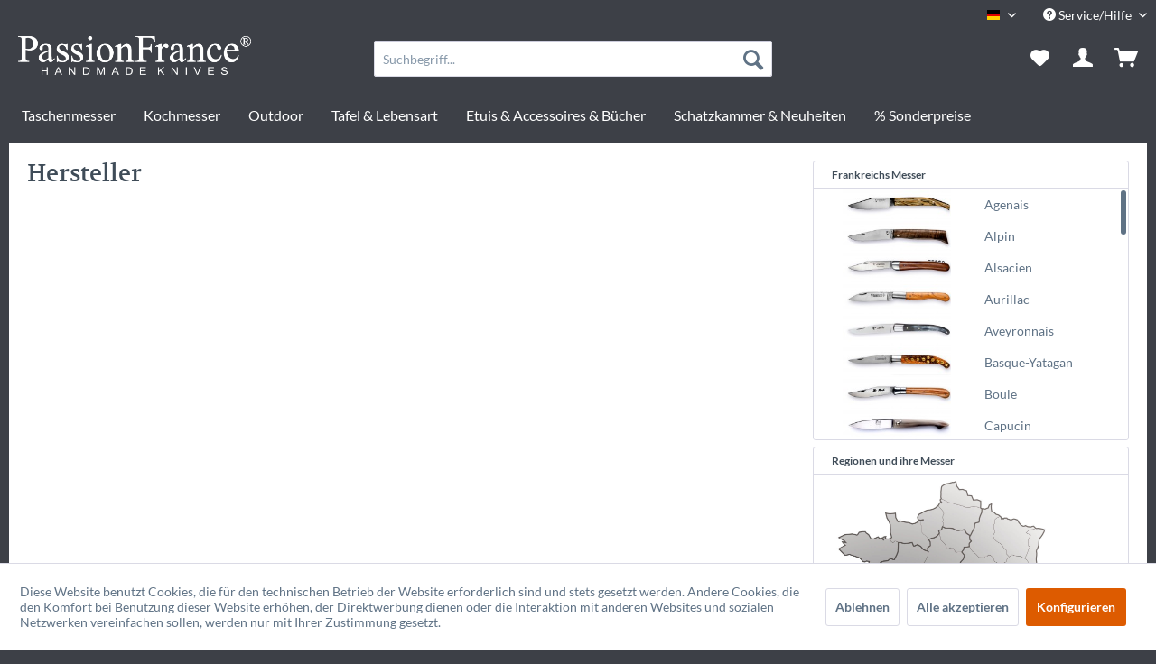

--- FILE ---
content_type: text/html; charset=UTF-8
request_url: https://passionfrance.com/hersteller/?s=30&o=10
body_size: 11580
content:
<!DOCTYPE html> <html class="no-js" lang="de" itemscope="itemscope" itemtype="https://schema.org/WebPage"> <head> <meta charset="utf-8"> <meta name="author" content="" /> <meta name="robots" content="noindex,follow" /> <meta name="revisit-after" content="15 days" /> <meta name="keywords" content="" /> <meta name="description" content="" /> <meta property="og:type" content="product.group" /> <meta property="og:site_name" content="PassionFrance - Handgemachte Messer" /> <meta property="og:title" content="Hersteller" /> <meta property="og:description" content="" /> <meta name="twitter:card" content="product" /> <meta name="twitter:site" content="PassionFrance - Handgemachte Messer" /> <meta name="twitter:title" content="Hersteller" /> <meta name="twitter:description" content="" /> <meta property="og:image" content="https://passionfrance.com/media/image/a6/77/83/logo-white.png" /> <meta name="twitter:image" content="https://passionfrance.com/media/image/a6/77/83/logo-white.png" /> <meta itemprop="copyrightHolder" content="PassionFrance - Handgemachte Messer" /> <meta itemprop="copyrightYear" content="2014" /> <meta itemprop="isFamilyFriendly" content="True" /> <meta itemprop="image" content="https://passionfrance.com/media/image/a6/77/83/logo-white.png" /> <meta name="viewport" content="width=device-width, initial-scale=1.0"> <meta name="mobile-web-app-capable" content="yes"> <meta name="apple-mobile-web-app-title" content="PassionFrance - Handgemachte Messer"> <meta name="apple-mobile-web-app-capable" content="yes"> <meta name="apple-mobile-web-app-status-bar-style" content="default"> <link rel="alternate" hreflang="de-DE" href="https://passionfrance.com/hersteller/" /> <link rel="alternate" hreflang="en-GB" href="https://passionfrance.com/en/hersteller/" /> <link rel="alternate" hreflang="fr-FR" href="https://passionfrance.com/fr/hersteller/" /> <link rel="apple-touch-icon-precomposed" href="https://passionfrance.com/media/image/95/39/74/apple-icon-180x180.png"> <link rel="shortcut icon" href="https://passionfrance.com/media/unknown/d9/0c/f4/favicon.ico"> <meta name="msapplication-navbutton-color" content="#fe781b" /> <meta name="application-name" content="PassionFrance - Handgemachte Messer" /> <meta name="msapplication-starturl" content="https://passionfrance.com/" /> <meta name="msapplication-window" content="width=1024;height=768" /> <meta name="msapplication-TileImage" content="https://passionfrance.com/media/image/e1/97/b8/ms-icon-150x150.png"> <meta name="msapplication-TileColor" content="#fe781b"> <meta name="theme-color" content="#fe781b" /> <title itemprop="name">Hersteller | PassionFrance - Handgemachte Messer</title> <link href="/web/cache/1760537509_4611c3a39dabfdd1c4a6aa3c30350de8.css" media="all" rel="stylesheet" type="text/css" /> <link type="text/css" media="all" rel="stylesheet" href="/engine/Shopware/Plugins/Community/Frontend/sKUZOPreisAufAnfrage/view/frontend/_resources/styles/PreisAufAnfrage.css" /> </head> <body class=" is--ctl-listing is--act-index" > <div data-paypalUnifiedMetaDataContainer="true" data-paypalUnifiedRestoreOrderNumberUrl="https://passionfrance.com/widgets/PaypalUnifiedOrderNumber/restoreOrderNumber" class="is--hidden"> </div> <div class="page-wrap"> <noscript class="noscript-main"> <div class="alert is--warning"> <div class="alert--icon"> <i class="icon--element icon--warning"></i> </div> <div class="alert--content"> Um PassionFrance&#x20;-&#x20;Handgemachte&#x20;Messer in vollem Umfang nutzen zu k&ouml;nnen, empfehlen wir Ihnen Javascript in Ihrem Browser zu aktiveren. </div> </div> </noscript> <header class="header-main "> <div class="top-bar"> <div class="container block-group"> <nav class="top-bar--navigation block" role="menubar">  <div class="top-bar--language navigation--entry"> <form method="post" class="language--form"> <div class="field--select"> <div class="language--flag de_DE">Deutsch</div> <div class="select-field"> <select name="__shop" class="language--select" data-auto-submit="true"> <option value="1" selected="selected"> Deutsch </option> <option value="3" > English </option> <option value="4" > Français </option> </select> </div> <input type="hidden" name="__redirect" value="1"> </div> </form> </div>  <div class="navigation--entry entry--compare is--hidden" role="menuitem" aria-haspopup="true" data-drop-down-menu="true">   </div> <div class="navigation--entry entry--service has--drop-down" role="menuitem" aria-haspopup="true" data-drop-down-menu="true"> <i class="icon--service"></i> Service/Hilfe <ul class="service--list is--rounded" role="menu"> <li class="service--entry" role="menuitem"> <a class="service--link" href="https://passionfrance.com/faq" title="FAQ" > FAQ </a> </li> <li class="service--entry" role="menuitem"> <a class="service--link" href="https://passionfrance.com/registerFC/index/sValidation/H" title="Händler-Login" > Händler-Login </a> </li> <li class="service--entry" role="menuitem"> <a class="service--link" href="https://passionfrance.com/newsletter" title="Newsletter" > Newsletter </a> </li> <li class="service--entry" role="menuitem"> <a class="service--link" href="https://passionfrance.com/wir-ueber-uns" title="Wir über uns" > Wir über uns </a> </li> <li class="service--entry" role="menuitem"> <a class="service--link" href="https://passionfrance.com/kontaktformular" title="Kontakt" target="_self"> Kontakt </a> </li> <li class="service--entry" role="menuitem"> <a class="service--link" href="https://passionfrance.com/versand-und-zahlungsbedingungen" title="Versand und Zahlungsbedingungen" > Versand und Zahlungsbedingungen </a> </li> <li class="service--entry" role="menuitem"> <a class="service--link" href="https://passionfrance.com/widerrufsrecht" title="Widerrufsrecht" > Widerrufsrecht </a> </li> <li class="service--entry" role="menuitem"> <a class="service--link" href="https://passionfrance.com/datenschutz" title="Datenschutz" > Datenschutz </a> </li> <li class="service--entry" role="menuitem"> <a class="service--link" href="https://passionfrance.com/agb" title="AGB" > AGB </a> </li> <li class="service--entry" role="menuitem"> <a class="service--link" href="https://passionfrance.com/impressum" title="Impressum" > Impressum </a> </li> </ul> </div> </nav> </div> </div> <div class="container header--navigation"> <div class="logo-main block-group" role="banner"> <div class="logo--shop block"> <a class=" logo--link " href="https://passionfrance.com/" title="PassionFrance - Handgemachte Messer - zur Startseite wechseln"> <picture> <source srcset="https://passionfrance.com/media/image/a6/77/83/logo-white.png" media="(min-width: 78.75em)"> <source srcset="https://passionfrance.com/media/image/a6/77/83/logo-white.png" media="(min-width: 64em)"> <source srcset="https://passionfrance.com/media/image/a6/77/83/logo-white.png" media="(min-width: 48em)"> <img srcset="https://passionfrance.com/media/image/a6/77/83/logo-white.png" alt="PassionFrance - Handgemachte Messer - zur Startseite wechseln" /> </picture> </a> </div> </div> <div data-scrollNavMobile="true"> <nav class="shop--navigation block-group"> <ul class="navigation--list block-group" role="menubar"> <li class="navigation--entry entry--menu-left" role="menuitem" > <a class="entry--link entry--trigger btn is--icon-left" href="#offcanvas--left" data-offcanvas="true" data-offCanvasSelector=".sidebar-main" data-deactivateOverlay="true"> <i class="icon--menu"></i> Menü </a> </li> <li class="navigation--entry entry--search" role="menuitem" data-search="true" aria-haspopup="true" data-minLength="3"> <a class="btn entry--link entry--trigger" href="#show-hide--search" title="Suche anzeigen / schließen" aria-label="Suche anzeigen / schließen"> <i class="icon--search"></i> <span class="search--display">Suchen</span> </a> <form action="/search" method="get" class="main-search--form"> <input type="search" name="sSearch" aria-label="Suchbegriff..." class="main-search--field" autocomplete="off" autocapitalize="off" placeholder="Suchbegriff..." maxlength="30" /> <button type="submit" class="main-search--button" aria-label="Suchen"> <i class="icon--search"></i> <span class="main-search--text">Suchen</span> </button> <div class="form--ajax-loader">&nbsp;</div> </form> <div class="main-search--results"></div> </li>  <li class="navigation--entry entry--notepad" role="menuitem"> <a href="https://passionfrance.com/note" title="Merkzettel" aria-label="Merkzettel" class="btn"> <i class="icon--heart"></i> </a> </li> <li class="navigation--entry entry--account with-slt" role="menuitem" data-offcanvas="true" data-offCanvasSelector=".account--dropdown-navigation"> <a href="https://passionfrance.com/account" title="Mein Konto" aria-label="Mein Konto" class="btn is--icon-left entry--link account--link"> <i class="icon--account"></i> <span class="account--display"> Mein Konto </span> </a> <div class="account--dropdown-navigation"> <div class="navigation--smartphone"> <div class="entry--close-off-canvas"> <a href="#close-account-menu" class="account--close-off-canvas" title="Menü schließen" aria-label="Menü schließen"> Menü schließen <i class="icon--arrow-right"></i> </a> </div> </div> <div class="account--menu is--rounded is--personalized"> <span class="navigation--headline"> Mein Konto </span> <div class="account--menu-container"> <ul class="sidebar--navigation navigation--list is--level0 show--active-items"> <li class="navigation--entry"> <span class="navigation--signin"> <a href="https://passionfrance.com/account#hide-registration" class="blocked--link btn is--primary navigation--signin-btn" data-collapseTarget="#registration" data-action="close"> Anmelden </a> <span class="navigation--register"> oder <a href="https://passionfrance.com/account#show-registration" class="blocked--link" data-collapseTarget="#registration" data-action="open"> registrieren </a> </span> </span> </li> <li class="navigation--entry"> <a href="https://passionfrance.com/account" title="Übersicht" class="navigation--link"> Übersicht </a> </li> <li class="navigation--entry"> <a href="https://passionfrance.com/account/profile" title="Persönliche Daten" class="navigation--link" rel="nofollow"> Persönliche Daten </a> </li> <li class="navigation--entry"> <a href="https://passionfrance.com/address/index/sidebar/" title="Adressen" class="navigation--link" rel="nofollow"> Adressen </a> </li> <li class="navigation--entry"> <a href="https://passionfrance.com/account/payment" title="Zahlungsarten" class="navigation--link" rel="nofollow"> Zahlungsarten </a> </li> <li class="navigation--entry"> <a href="https://passionfrance.com/account/orders" title="Bestellungen" class="navigation--link" rel="nofollow"> Bestellungen </a> </li> <li class="navigation--entry"> <a href="https://passionfrance.com/note" title="Merkzettel" class="navigation--link" rel="nofollow"> Merkzettel </a> </li> </ul> </div> </div> </div> </li> <li class="navigation--entry entry--cart" role="menuitem"> <a class="btn is--icon-left cart--link" href="https://passionfrance.com/checkout/cart" title="Warenkorb" aria-label="Warenkorb"> <span class="cart--display"> Warenkorb </span> <span class="badge is--primary is--minimal cart--quantity is--hidden">0</span> <i class="icon--basket"></i> <span class="cart--amount"> 0,00&nbsp;&euro; * </span> </a> <div class="ajax-loader">&nbsp;</div> </li>  </ul> </nav> </div> <div class="container--ajax-cart" data-collapse-cart="true" data-displayMode="offcanvas"></div> </div> </header> <nav class="navigation-main"> <div class="container" data-menu-scroller="true" data-listSelector=".navigation--list.container" data-viewPortSelector=".navigation--list-wrapper"> <div class="navigation--list-wrapper"> <ul class="navigation--list container" role="menubar" itemscope="itemscope" itemtype="https://schema.org/SiteNavigationElement"> <li class="navigation--entry" role="menuitem"> <a class="navigation--link" href="https://passionfrance.com/taschenmesser/" title="Taschenmesser" itemprop="url"> <span itemprop="name">Taschenmesser</span> </a> </li> <li class="navigation--entry" role="menuitem"> <a class="navigation--link" href="https://passionfrance.com/kochmesser/" title="Kochmesser" itemprop="url"> <span itemprop="name">Kochmesser</span> </a> </li> <li class="navigation--entry" role="menuitem"> <a class="navigation--link" href="https://passionfrance.com/outdoor/" title="Outdoor" itemprop="url"> <span itemprop="name">Outdoor</span> </a> </li> <li class="navigation--entry" role="menuitem"> <a class="navigation--link" href="https://passionfrance.com/tafel-lebensart/" title="Tafel & Lebensart" itemprop="url"> <span itemprop="name">Tafel & Lebensart</span> </a> </li> <li class="navigation--entry" role="menuitem"> <a class="navigation--link" href="https://passionfrance.com/etuis-accessoires-buecher/" title="Etuis & Accessoires & Bücher" itemprop="url"> <span itemprop="name">Etuis & Accessoires & Bücher</span> </a> </li> <li class="navigation--entry" role="menuitem"> <a class="navigation--link" href="https://passionfrance.com/schatzkammer-neuheiten/" title="Schatzkammer & Neuheiten" itemprop="url"> <span itemprop="name">Schatzkammer & Neuheiten</span> </a> </li> <li class="navigation--entry" role="menuitem"> <a class="navigation--link" href="https://passionfrance.com/sonderpreise/" title="% Sonderpreise" itemprop="url"> <span itemprop="name">% Sonderpreise</span> </a> </li> </ul> </div> </div> </nav> <section class=" content-main container block-grouphas--no-footer"> <div class="content-main--inner"> <div id='cookie-consent' class='off-canvas is--left block-transition' data-cookie-consent-manager='true' data-cookieTimeout='60'> <div class='cookie-consent--header cookie-consent--close'> Cookie-Einstellungen <i class="icon--arrow-right"></i> </div> <div class='cookie-consent--description'> Diese Website benutzt Cookies, die für den technischen Betrieb der Website erforderlich sind und stets gesetzt werden. Andere Cookies, die den Komfort bei Benutzung dieser Website erhöhen, der Direktwerbung dienen oder die Interaktion mit anderen Websites und sozialen Netzwerken vereinfachen sollen, werden nur mit Ihrer Zustimmung gesetzt. </div> <div class='cookie-consent--configuration'> <div class='cookie-consent--configuration-header'> <div class='cookie-consent--configuration-header-text'>Konfiguration</div> </div> <div class='cookie-consent--configuration-main'> <div class='cookie-consent--group'> <input type="hidden" class="cookie-consent--group-name" value="technical" /> <label class="cookie-consent--group-state cookie-consent--state-input cookie-consent--required"> <input type="checkbox" name="technical-state" class="cookie-consent--group-state-input" disabled="disabled" checked="checked"/> <span class="cookie-consent--state-input-element"></span> </label> <div class='cookie-consent--group-title' data-collapse-panel='true' data-contentSiblingSelector=".cookie-consent--group-container"> <div class="cookie-consent--group-title-label cookie-consent--state-label"> Technisch erforderlich </div> <span class="cookie-consent--group-arrow is-icon--right"> <i class="icon--arrow-right"></i> </span> </div> <div class='cookie-consent--group-container'> <div class='cookie-consent--group-description'> Diese Cookies sind für die Grundfunktionen des Shops notwendig. </div> <div class='cookie-consent--cookies-container'> <div class='cookie-consent--cookie'> <input type="hidden" class="cookie-consent--cookie-name" value="cookieDeclined" /> <label class="cookie-consent--cookie-state cookie-consent--state-input cookie-consent--required"> <input type="checkbox" name="cookieDeclined-state" class="cookie-consent--cookie-state-input" disabled="disabled" checked="checked" /> <span class="cookie-consent--state-input-element"></span> </label> <div class='cookie--label cookie-consent--state-label'> "Alle Cookies ablehnen" Cookie </div> </div> <div class='cookie-consent--cookie'> <input type="hidden" class="cookie-consent--cookie-name" value="allowCookie" /> <label class="cookie-consent--cookie-state cookie-consent--state-input cookie-consent--required"> <input type="checkbox" name="allowCookie-state" class="cookie-consent--cookie-state-input" disabled="disabled" checked="checked" /> <span class="cookie-consent--state-input-element"></span> </label> <div class='cookie--label cookie-consent--state-label'> "Alle Cookies annehmen" Cookie </div> </div> <div class='cookie-consent--cookie'> <input type="hidden" class="cookie-consent--cookie-name" value="shop" /> <label class="cookie-consent--cookie-state cookie-consent--state-input cookie-consent--required"> <input type="checkbox" name="shop-state" class="cookie-consent--cookie-state-input" disabled="disabled" checked="checked" /> <span class="cookie-consent--state-input-element"></span> </label> <div class='cookie--label cookie-consent--state-label'> Ausgewählter Shop </div> </div> <div class='cookie-consent--cookie'> <input type="hidden" class="cookie-consent--cookie-name" value="csrf_token" /> <label class="cookie-consent--cookie-state cookie-consent--state-input cookie-consent--required"> <input type="checkbox" name="csrf_token-state" class="cookie-consent--cookie-state-input" disabled="disabled" checked="checked" /> <span class="cookie-consent--state-input-element"></span> </label> <div class='cookie--label cookie-consent--state-label'> CSRF-Token </div> </div> <div class='cookie-consent--cookie'> <input type="hidden" class="cookie-consent--cookie-name" value="cookiePreferences" /> <label class="cookie-consent--cookie-state cookie-consent--state-input cookie-consent--required"> <input type="checkbox" name="cookiePreferences-state" class="cookie-consent--cookie-state-input" disabled="disabled" checked="checked" /> <span class="cookie-consent--state-input-element"></span> </label> <div class='cookie--label cookie-consent--state-label'> Cookie-Einstellungen </div> </div> <div class='cookie-consent--cookie'> <input type="hidden" class="cookie-consent--cookie-name" value="x-cache-context-hash" /> <label class="cookie-consent--cookie-state cookie-consent--state-input cookie-consent--required"> <input type="checkbox" name="x-cache-context-hash-state" class="cookie-consent--cookie-state-input" disabled="disabled" checked="checked" /> <span class="cookie-consent--state-input-element"></span> </label> <div class='cookie--label cookie-consent--state-label'> Individuelle Preise </div> </div> <div class='cookie-consent--cookie'> <input type="hidden" class="cookie-consent--cookie-name" value="slt" /> <label class="cookie-consent--cookie-state cookie-consent--state-input cookie-consent--required"> <input type="checkbox" name="slt-state" class="cookie-consent--cookie-state-input" disabled="disabled" checked="checked" /> <span class="cookie-consent--state-input-element"></span> </label> <div class='cookie--label cookie-consent--state-label'> Kunden-Wiedererkennung </div> </div> <div class='cookie-consent--cookie'> <input type="hidden" class="cookie-consent--cookie-name" value="nocache" /> <label class="cookie-consent--cookie-state cookie-consent--state-input cookie-consent--required"> <input type="checkbox" name="nocache-state" class="cookie-consent--cookie-state-input" disabled="disabled" checked="checked" /> <span class="cookie-consent--state-input-element"></span> </label> <div class='cookie--label cookie-consent--state-label'> Kundenspezifisches Caching </div> </div> <div class='cookie-consent--cookie'> <input type="hidden" class="cookie-consent--cookie-name" value="paypal-cookies" /> <label class="cookie-consent--cookie-state cookie-consent--state-input cookie-consent--required"> <input type="checkbox" name="paypal-cookies-state" class="cookie-consent--cookie-state-input" disabled="disabled" checked="checked" /> <span class="cookie-consent--state-input-element"></span> </label> <div class='cookie--label cookie-consent--state-label'> PayPal-Zahlungen </div> </div> <div class='cookie-consent--cookie'> <input type="hidden" class="cookie-consent--cookie-name" value="session" /> <label class="cookie-consent--cookie-state cookie-consent--state-input cookie-consent--required"> <input type="checkbox" name="session-state" class="cookie-consent--cookie-state-input" disabled="disabled" checked="checked" /> <span class="cookie-consent--state-input-element"></span> </label> <div class='cookie--label cookie-consent--state-label'> Session </div> </div> <div class='cookie-consent--cookie'> <input type="hidden" class="cookie-consent--cookie-name" value="currency" /> <label class="cookie-consent--cookie-state cookie-consent--state-input cookie-consent--required"> <input type="checkbox" name="currency-state" class="cookie-consent--cookie-state-input" disabled="disabled" checked="checked" /> <span class="cookie-consent--state-input-element"></span> </label> <div class='cookie--label cookie-consent--state-label'> Währungswechsel </div> </div> </div> </div> </div> <div class='cookie-consent--group'> <input type="hidden" class="cookie-consent--group-name" value="comfort" /> <label class="cookie-consent--group-state cookie-consent--state-input"> <input type="checkbox" name="comfort-state" class="cookie-consent--group-state-input"/> <span class="cookie-consent--state-input-element"></span> </label> <div class='cookie-consent--group-title' data-collapse-panel='true' data-contentSiblingSelector=".cookie-consent--group-container"> <div class="cookie-consent--group-title-label cookie-consent--state-label"> Komfortfunktionen </div> <span class="cookie-consent--group-arrow is-icon--right"> <i class="icon--arrow-right"></i> </span> </div> <div class='cookie-consent--group-container'> <div class='cookie-consent--group-description'> Diese Cookies werden genutzt um das Einkaufserlebnis noch ansprechender zu gestalten, beispielsweise für die Wiedererkennung des Besuchers. </div> <div class='cookie-consent--cookies-container'> <div class='cookie-consent--cookie'> <input type="hidden" class="cookie-consent--cookie-name" value="sUniqueID" /> <label class="cookie-consent--cookie-state cookie-consent--state-input"> <input type="checkbox" name="sUniqueID-state" class="cookie-consent--cookie-state-input" /> <span class="cookie-consent--state-input-element"></span> </label> <div class='cookie--label cookie-consent--state-label'> Merkzettel </div> </div> </div> </div> </div> <div class='cookie-consent--group'> <input type="hidden" class="cookie-consent--group-name" value="statistics" /> <label class="cookie-consent--group-state cookie-consent--state-input"> <input type="checkbox" name="statistics-state" class="cookie-consent--group-state-input"/> <span class="cookie-consent--state-input-element"></span> </label> <div class='cookie-consent--group-title' data-collapse-panel='true' data-contentSiblingSelector=".cookie-consent--group-container"> <div class="cookie-consent--group-title-label cookie-consent--state-label"> Statistik & Tracking </div> <span class="cookie-consent--group-arrow is-icon--right"> <i class="icon--arrow-right"></i> </span> </div> <div class='cookie-consent--group-container'> <div class='cookie-consent--cookies-container'> <div class='cookie-consent--cookie'> <input type="hidden" class="cookie-consent--cookie-name" value="x-ua-device" /> <label class="cookie-consent--cookie-state cookie-consent--state-input"> <input type="checkbox" name="x-ua-device-state" class="cookie-consent--cookie-state-input" /> <span class="cookie-consent--state-input-element"></span> </label> <div class='cookie--label cookie-consent--state-label'> Endgeräteerkennung </div> </div> <div class='cookie-consent--cookie'> <input type="hidden" class="cookie-consent--cookie-name" value="partner" /> <label class="cookie-consent--cookie-state cookie-consent--state-input"> <input type="checkbox" name="partner-state" class="cookie-consent--cookie-state-input" /> <span class="cookie-consent--state-input-element"></span> </label> <div class='cookie--label cookie-consent--state-label'> Partnerprogramm </div> </div> </div> </div> </div> </div> </div> <div class="cookie-consent--save"> <input class="cookie-consent--save-button btn is--primary" type="button" value="Einstellungen speichern" /> </div> </div> <aside class="sidebar-main off-canvas"> <div class="navigation--smartphone"> <ul class="navigation--list "> <li class="navigation--entry entry--close-off-canvas"> <a href="#close-categories-menu" title="Menü schließen" class="navigation--link"> <i class="icon--cross"></i> </a> </li> </ul> <div class="mobile--switches">  <div class="top-bar--language navigation--entry"> <form method="post" class="language--form"> <div class="field--select"> <div class="language--flag de_DE">Deutsch</div> <div class="select-field"> <select name="__shop" class="language--select" data-auto-submit="true"> <option value="1" selected="selected"> Deutsch </option> <option value="3" > English </option> <option value="4" > Français </option> </select> </div> <input type="hidden" name="__redirect" value="1"> </div> </form> </div>  </div> </div> <div class="sidebar--categories-wrapper" data-subcategory-nav="true" data-mainCategoryId="708" data-categoryId="718" data-fetchUrl="/widgets/listing/getCategory/categoryId/718"> <div class="categories--headline navigation--headline"> Kategorien </div> <div class="sidebar--categories-navigation"> <ul class="sidebar--navigation categories--navigation navigation--list is--drop-down is--level0 is--rounded" role="menu"> <li class="navigation--entry" role="menuitem"> <a class="navigation--link" href="https://passionfrance.com/taschenmesser/" data-categoryId="709" data-fetchUrl="/widgets/listing/getCategory/categoryId/709" title="Taschenmesser" > Taschenmesser </a> </li> <li class="navigation--entry" role="menuitem"> <a class="navigation--link" href="https://passionfrance.com/kochmesser/" data-categoryId="710" data-fetchUrl="/widgets/listing/getCategory/categoryId/710" title="Kochmesser" > Kochmesser </a> </li> <li class="navigation--entry" role="menuitem"> <a class="navigation--link" href="https://passionfrance.com/outdoor/" data-categoryId="712" data-fetchUrl="/widgets/listing/getCategory/categoryId/712" title="Outdoor" > Outdoor </a> </li> <li class="navigation--entry" role="menuitem"> <a class="navigation--link" href="https://passionfrance.com/tafel-lebensart/" data-categoryId="711" data-fetchUrl="/widgets/listing/getCategory/categoryId/711" title="Tafel &amp; Lebensart" > Tafel & Lebensart </a> </li> <li class="navigation--entry" role="menuitem"> <a class="navigation--link" href="https://passionfrance.com/etuis-accessoires-buecher/" data-categoryId="713" data-fetchUrl="/widgets/listing/getCategory/categoryId/713" title="Etuis &amp; Accessoires &amp; Bücher" > Etuis & Accessoires & Bücher </a> </li> <li class="navigation--entry" role="menuitem"> <a class="navigation--link" href="https://passionfrance.com/schatzkammer-neuheiten/" data-categoryId="714" data-fetchUrl="/widgets/listing/getCategory/categoryId/714" title="Schatzkammer &amp; Neuheiten" > Schatzkammer & Neuheiten </a> </li> <li class="navigation--entry" role="menuitem"> <a class="navigation--link" href="https://passionfrance.com/sonderpreise/" data-categoryId="716" data-fetchUrl="/widgets/listing/getCategory/categoryId/716" title="% Sonderpreise" > % Sonderpreise </a> </li> </ul> </div> <div class="shop-sites--container is--rounded"> <div class="shop-sites--headline navigation--headline"> Informationen </div> <ul class="shop-sites--navigation sidebar--navigation navigation--list is--drop-down is--level0" role="menu"> <li class="navigation--entry" role="menuitem"> <a class="navigation--link" href="https://passionfrance.com/faq" title="FAQ" data-categoryId="47" data-fetchUrl="/widgets/listing/getCustomPage/pageId/47" > FAQ </a> </li> <li class="navigation--entry" role="menuitem"> <a class="navigation--link" href="https://passionfrance.com/registerFC/index/sValidation/H" title="Händler-Login" data-categoryId="21" data-fetchUrl="/widgets/listing/getCustomPage/pageId/21" > Händler-Login </a> </li> <li class="navigation--entry" role="menuitem"> <a class="navigation--link" href="https://passionfrance.com/newsletter" title="Newsletter" data-categoryId="26" data-fetchUrl="/widgets/listing/getCustomPage/pageId/26" > Newsletter </a> </li> <li class="navigation--entry" role="menuitem"> <a class="navigation--link" href="https://passionfrance.com/wir-ueber-uns" title="Wir über uns" data-categoryId="9" data-fetchUrl="/widgets/listing/getCustomPage/pageId/9" > Wir über uns </a> </li> <li class="navigation--entry" role="menuitem"> <a class="navigation--link" href="https://passionfrance.com/kontaktformular" title="Kontakt" data-categoryId="1" data-fetchUrl="/widgets/listing/getCustomPage/pageId/1" target="_self"> Kontakt </a> </li> <li class="navigation--entry" role="menuitem"> <a class="navigation--link" href="https://passionfrance.com/versand-und-zahlungsbedingungen" title="Versand und Zahlungsbedingungen" data-categoryId="6" data-fetchUrl="/widgets/listing/getCustomPage/pageId/6" > Versand und Zahlungsbedingungen </a> </li> <li class="navigation--entry" role="menuitem"> <a class="navigation--link" href="https://passionfrance.com/widerrufsrecht" title="Widerrufsrecht" data-categoryId="8" data-fetchUrl="/widgets/listing/getCustomPage/pageId/8" > Widerrufsrecht </a> </li> <li class="navigation--entry" role="menuitem"> <a class="navigation--link" href="https://passionfrance.com/datenschutz" title="Datenschutz" data-categoryId="7" data-fetchUrl="/widgets/listing/getCustomPage/pageId/7" > Datenschutz </a> </li> <li class="navigation--entry" role="menuitem"> <a class="navigation--link" href="https://passionfrance.com/agb" title="AGB" data-categoryId="4" data-fetchUrl="/widgets/listing/getCustomPage/pageId/4" > AGB </a> </li> <li class="navigation--entry" role="menuitem"> <a class="navigation--link" href="https://passionfrance.com/impressum" title="Impressum" data-categoryId="3" data-fetchUrl="/widgets/listing/getCustomPage/pageId/3" > Impressum </a> </li> </ul> </div> </div> <div class="loma-sidebar" > <div class="shop-sites--container is--rounded loma-sidebar--knifes"> <div class="navigation--headline shop-sites--headline">Frankreichs Messer</div> <ul class="shop-sites--navigation sidebar--navigation navigation--list sidebar--navigation--scroller" role="menu"> <li class="navigation--entry " role="menuitem"> <a class="navigation--link" href="https://passionfrance.com/taschenmesser/?p=1&o=1&n=12&f=238"> <span class="navigation--link-image"> <img src="https://passionfrance.com/media/image/d7/d0/46/Agenais_2598x709pxmYgIv4mcCE8Di_200x200.jpg" alt="Agenais"/> </span> <span class="navigation--link-name">Agenais</span> </a> </li> <li class="navigation--entry " role="menuitem"> <a class="navigation--link" href="https://passionfrance.com/taschenmesser/?p=1&o=1&n=12&f=239"> <span class="navigation--link-image"> <img src="https://passionfrance.com/media/image/57/16/92/Alpin_2598x709px_200x200.jpg" alt="Alpin"/> </span> <span class="navigation--link-name">Alpin</span> </a> </li> <li class="navigation--entry " role="menuitem"> <a class="navigation--link" href="https://passionfrance.com/taschenmesser/?p=1&o=1&n=12&f=240"> <span class="navigation--link-image"> <img src="https://passionfrance.com/media/image/62/71/cb/Alsacien_2598x709px_200x200.jpg" alt="Alsacien"/> </span> <span class="navigation--link-name">Alsacien</span> </a> </li> <li class="navigation--entry " role="menuitem"> <a class="navigation--link" href="https://passionfrance.com/taschenmesser/?p=1&o=1&n=12&f=241"> <span class="navigation--link-image"> <img src="https://passionfrance.com/media/image/fc/64/69/Aurillac_2598x709px_200x200.jpg" alt="Aurillac"/> </span> <span class="navigation--link-name">Aurillac</span> </a> </li> <li class="navigation--entry " role="menuitem"> <a class="navigation--link" href="https://passionfrance.com/taschenmesser/?p=1&o=1&n=12&f=289"> <span class="navigation--link-image"> <img src="https://passionfrance.com/media/image/d8/47/4e/Aveyronnais_2598x709px_200x200.jpg" alt="Aveyronnais"/> </span> <span class="navigation--link-name">Aveyronnais</span> </a> </li> <li class="navigation--entry " role="menuitem"> <a class="navigation--link" href="https://passionfrance.com/taschenmesser/?p=1&o=1&n=12&f=242"> <span class="navigation--link-image"> <img src="https://passionfrance.com/media/image/39/9c/89/Basque-Yatagan_2598x709px_200x200.jpg" alt="Basque-Yatagan"/> </span> <span class="navigation--link-name">Basque-Yatagan</span> </a> </li> <li class="navigation--entry " role="menuitem"> <a class="navigation--link" href="https://passionfrance.com/taschenmesser/?p=1&o=1&n=12&f=243"> <span class="navigation--link-image"> <img src="https://passionfrance.com/media/image/aa/f1/62/Boule_2598x709px_200x200.jpg" alt="Boule"/> </span> <span class="navigation--link-name">Boule</span> </a> </li> <li class="navigation--entry " role="menuitem"> <a class="navigation--link" href="https://passionfrance.com/taschenmesser/?p=1&o=1&n=12&f=262"> <span class="navigation--link-image"> <img src="https://passionfrance.com/media/image/8b/03/3f/Capucin_2598x709px_200x200.jpg" alt="Capucin"/> </span> <span class="navigation--link-name">Capucin</span> </a> </li> <li class="navigation--entry " role="menuitem"> <a class="navigation--link" href="https://passionfrance.com/taschenmesser/?p=1&o=1&n=12&f=956"> <span class="navigation--link-image"> <img src="https://passionfrance.com/media/image/62/2d/e9/MUS_COC_TRAL-10121_BE-ac1_2fmgDc8CN2C2NAVqB0IOKnAWiWq_200x200.jpg" alt="Corse-Curnicciolu"/> </span> <span class="navigation--link-name">Corse-Curnicciolu</span> </a> </li> <li class="navigation--entry " role="menuitem"> <a class="navigation--link" href="https://passionfrance.com/taschenmesser/?p=1&o=1&n=12&f=273"> <span class="navigation--link-image"> <img src="https://passionfrance.com/media/image/11/35/28/Corse-Yatagan_2598x709px_200x200.jpg" alt="Corse-Yatagan"/> </span> <span class="navigation--link-name">Corse-Yatagan</span> </a> </li> <li class="navigation--entry " role="menuitem"> <a class="navigation--link" href="https://passionfrance.com/taschenmesser/?p=1&o=1&n=12&f=244"> <span class="navigation--link-image"> <img src="https://passionfrance.com/media/image/ea/73/2f/Crosse_2598x709px_200x200.jpg" alt="Crosse"/> </span> <span class="navigation--link-name">Crosse</span> </a> </li> <li class="navigation--entry " role="menuitem"> <a class="navigation--link" href="https://passionfrance.com/taschenmesser/?p=1&o=1&n=12&f=267"> <span class="navigation--link-image"> <img src="https://passionfrance.com/media/image/11/ca/79/Donjon_2598x709px_200x200.jpg" alt="Donjon"/> </span> <span class="navigation--link-name">Donjon</span> </a> </li> <li class="navigation--entry " role="menuitem"> <a class="navigation--link" href="https://passionfrance.com/taschenmesser/?p=1&o=1&n=12&f=263"> <span class="navigation--link-image"> <img src="https://passionfrance.com/media/image/a1/e0/84/DOUK-DOUK_2598x709px_200x200.jpg" alt="Douk-Douk"/> </span> <span class="navigation--link-name">Douk-Douk</span> </a> </li> <li class="navigation--entry " role="menuitem"> <a class="navigation--link" href="https://passionfrance.com/taschenmesser/?p=1&o=1&n=12&f=967"> <span class="navigation--link-image"> <img src="https://passionfrance.com/media/image/57/2a/63/SAB_GAR_TRA-11111_EB-ac1LwV4fZs80HPM0_200x200.jpg" alt="Garonnais"/> </span> <span class="navigation--link-name">Garonnais</span> </a> </li> <li class="navigation--entry " role="menuitem"> <a class="navigation--link" href="https://passionfrance.com/taschenmesser/?p=1&o=1&n=12&f=291"> <span class="navigation--link-image"> <img src="https://passionfrance.com/media/image/cc/9b/a9/Gouttiere_2598x709px_200x200.jpg" alt="Gouttière"/> </span> <span class="navigation--link-name">Gouttière</span> </a> </li> <li class="navigation--entry " role="menuitem"> <a class="navigation--link" href="https://passionfrance.com/taschenmesser/?p=1&o=1&n=12&f=293"> <span class="navigation--link-image"> <img src="https://passionfrance.com/media/image/b5/e2/5d/Langres_2598x709px_200x200.jpg" alt="Langres"/> </span> <span class="navigation--link-name">Langres</span> </a> </li> <li class="navigation--entry " role="menuitem"> <a class="navigation--link" href="https://passionfrance.com/taschenmesser/?p=1&o=1&n=12&f=268"> <span class="navigation--link-image"> <img src="https://passionfrance.com/media/image/1d/c0/bf/Laguiole-Droit_2598x709px_200x200.jpg" alt="Laguiole-Droit"/> </span> <span class="navigation--link-name">Laguiole-Droit</span> </a> </li> <li class="navigation--entry " role="menuitem"> <a class="navigation--link" href="https://passionfrance.com/taschenmesser/?p=1&o=1&n=12&f=237"> <span class="navigation--link-image"> <img src="https://passionfrance.com/media/image/47/9a/68/Laguiole_2598x709px_200x200.jpg" alt="Laguiole"/> </span> <span class="navigation--link-name">Laguiole</span> </a> </li> <li class="navigation--entry " role="menuitem"> <a class="navigation--link" href="https://passionfrance.com/taschenmesser/?p=1&o=1&n=12&f=257"> <span class="navigation--link-image"> <img src="https://passionfrance.com/media/image/d2/0b/fb/Liadou_2598x709px_200x200.jpg" alt="Liadou"/> </span> <span class="navigation--link-name">Liadou</span> </a> </li> <li class="navigation--entry " role="menuitem"> <a class="navigation--link" href="https://passionfrance.com/taschenmesser/?p=1&o=1&n=12&f=245"> <span class="navigation--link-image"> <img src="https://passionfrance.com/media/image/f6/d3/86/London_2598x709px_200x200.jpg" alt="London"/> </span> <span class="navigation--link-name">London</span> </a> </li> <li class="navigation--entry " role="menuitem"> <a class="navigation--link" href="https://passionfrance.com/taschenmesser/?p=1&o=1&n=12&f=246"> <span class="navigation--link-image"> <img src="https://passionfrance.com/media/image/7f/7a/b1/Mineur_2598x709px_200x200.jpg" alt="Mineur"/> </span> <span class="navigation--link-name">Mineur</span> </a> </li> <li class="navigation--entry " role="menuitem"> <a class="navigation--link" href="https://passionfrance.com/taschenmesser/?p=1&o=1&n=12&f=264"> <span class="navigation--link-image"> <img src="https://passionfrance.com/media/image/ae/ec/a6/Montpellier_2598x709px_200x200.jpg" alt="Montpellier"/> </span> <span class="navigation--link-name">Montpellier</span> </a> </li> <li class="navigation--entry " role="menuitem"> <a class="navigation--link" href="https://passionfrance.com/taschenmesser/?p=1&o=1&n=12&f=256"> <span class="navigation--link-image"> <img src="https://passionfrance.com/media/image/2d/92/4e/Nontron_2598x709px_200x200.jpg" alt="Nontron"/> </span> <span class="navigation--link-name">Nontron</span> </a> </li> <li class="navigation--entry " role="menuitem"> <a class="navigation--link" href="https://passionfrance.com/taschenmesser/?p=1&o=1&n=12&f=964"> <span class="navigation--link-image"> <img src="https://passionfrance.com/media/image/85/d1/a4/Piemontais_2598x709px_200x200.jpg" alt="Piémontais"/> </span> <span class="navigation--link-name">Piémontais</span> </a> </li> <li class="navigation--entry " role="menuitem"> <a class="navigation--link" href="https://passionfrance.com/taschenmesser/?p=1&o=1&n=12&f=296"> <span class="navigation--link-image"> <img src="https://passionfrance.com/media/image/4e/eb/e0/Poisson-Culot_2598x709px_200x200.jpg" alt="Poisson-Culot"/> </span> <span class="navigation--link-name">Poisson-Culot</span> </a> </li> <li class="navigation--entry " role="menuitem"> <a class="navigation--link" href="https://passionfrance.com/taschenmesser/?p=1&o=1&n=12&f=950"> <span class="navigation--link-image"> <img src="https://passionfrance.com/media/image/b3/c9/21/A-Ausgangsdatei_REGIONEN_CC_QDP_TRA-11091_EB-ac1_1450x400_200x200.jpg" alt="Queue de Poisson"/> </span> <span class="navigation--link-name">Queue de Poisson</span> </a> </li> <li class="navigation--entry " role="menuitem"> <a class="navigation--link" href="https://passionfrance.com/taschenmesser/?p=1&o=1&n=12&f=247"> <span class="navigation--link-image"> <img src="https://passionfrance.com/media/image/20/2f/90/Roquefort_2598x709px_200x200.jpg" alt="Roquefort"/> </span> <span class="navigation--link-name">Roquefort</span> </a> </li> <li class="navigation--entry " role="menuitem"> <a class="navigation--link" href="https://passionfrance.com/taschenmesser/?p=1&o=1&n=12&f=982"> <span class="navigation--link-image"> <img src="https://passionfrance.com/media/image/66/0d/a6/PAS_ROU_UNI-10111_PLAV-PG_din_Region_MessertyptP3HGaVqy85Wj_200x200.jpg" alt="Rouennais"/> </span> <span class="navigation--link-name">Rouennais</span> </a> </li> <li class="navigation--entry " role="menuitem"> <a class="navigation--link" href="https://passionfrance.com/taschenmesser/?p=1&o=1&n=12&f=250"> <span class="navigation--link-image"> <img src="https://passionfrance.com/media/image/9c/42/02/Saint-Amant_2598x709px_200x200.jpg" alt="Saint-Amans"/> </span> <span class="navigation--link-name">Saint-Amans</span> </a> </li> <li class="navigation--entry " role="menuitem"> <a class="navigation--link" href="https://passionfrance.com/taschenmesser/?p=1&o=1&n=12&f=249"> <span class="navigation--link-image"> <img src="https://passionfrance.com/media/image/c1/e0/b5/Salers_2598x709px_200x200.jpg" alt="Salers"/> </span> <span class="navigation--link-name">Salers</span> </a> </li> <li class="navigation--entry " role="menuitem"> <a class="navigation--link" href="https://passionfrance.com/taschenmesser/?p=1&o=1&n=12&f=269"> <span class="navigation--link-image"> <img src="https://passionfrance.com/media/image/3d/2e/1b/Serpette_2598x709px_200x200.jpg" alt="Serpette"/> </span> <span class="navigation--link-name">Serpette</span> </a> </li> <li class="navigation--entry " role="menuitem"> <a class="navigation--link" href="https://passionfrance.com/taschenmesser/?p=1&o=1&n=12&f=270"> <span class="navigation--link-image"> <img src="https://passionfrance.com/media/image/f2/f3/18/Seurre_2598x709px_200x200.jpg" alt="Seurre"/> </span> <span class="navigation--link-name">Seurre</span> </a> </li> <li class="navigation--entry " role="menuitem"> <a class="navigation--link" href="https://passionfrance.com/taschenmesser/?p=1&o=1&n=12&f=968"> <span class="navigation--link-image"> <img src="https://passionfrance.com/media/image/c0/cf/f7/FDL_LAG_SOM-32124_200x200.jpg" alt="Sommelierbesteck-Laguiole"/> </span> <span class="navigation--link-name">Sommelierbesteck-Laguiole</span> </a> </li> <li class="navigation--entry " role="menuitem"> <a class="navigation--link" href="https://passionfrance.com/taschenmesser/?p=1&o=1&n=12&f=261"> <span class="navigation--link-image"> <img src="https://passionfrance.com/media/image/b7/3c/53/Stephanois-Sifflet_2598x709px_200x200.jpg" alt="Stephanois-Sifflet"/> </span> <span class="navigation--link-name">Stephanois-Sifflet</span> </a> </li> <li class="navigation--entry " role="menuitem"> <a class="navigation--link" href="https://passionfrance.com/taschenmesser/?p=1&o=1&n=12&f=275"> <span class="navigation--link-image"> <img src="https://passionfrance.com/media/image/13/3d/7a/Sujet-Navette_2598x709px_200x200.jpg" alt="Sujet"/> </span> <span class="navigation--link-name">Sujet</span> </a> </li> <li class="navigation--entry " role="menuitem"> <a class="navigation--link" href="https://passionfrance.com/taschenmesser/?p=1&o=1&n=12&f=916"> <span class="navigation--link-image"> <img src="https://passionfrance.com/media/image/b7/8c/d3/Thiers_2598x709px_200x200.jpg" alt="Thiers"/> </span> <span class="navigation--link-name">Thiers</span> </a> </li> <li class="navigation--entry " role="menuitem"> <a class="navigation--link" href="https://passionfrance.com/taschenmesser/?p=1&o=1&n=12&f=266"> <span class="navigation--link-image"> <img src="https://passionfrance.com/media/image/d4/62/98/Tire-Droit_2598x709px_200x200.jpg" alt="Tiré-Droit"/> </span> <span class="navigation--link-name">Tiré-Droit</span> </a> </li> <li class="navigation--entry " role="menuitem"> <a class="navigation--link" href="https://passionfrance.com/taschenmesser/?p=1&o=1&n=12&f=252"> <span class="navigation--link-image"> <img src="https://passionfrance.com/media/image/4e/fe/e4/Tonneau_2598x709px_200x200.jpg" alt="Tonneau"/> </span> <span class="navigation--link-name">Tonneau</span> </a> </li> <li class="navigation--entry " role="menuitem"> <a class="navigation--link" href="https://passionfrance.com/taschenmesser/?p=1&o=1&n=12&f=265"> <span class="navigation--link-image"> <img src="https://passionfrance.com/media/image/72/56/ac/Truffier_2598x709px_200x200.jpg" alt="Truffier / Champignon"/> </span> <span class="navigation--link-name">Truffier / Champignon</span> </a> </li> <li class="navigation--entry " role="menuitem"> <a class="navigation--link" href="https://passionfrance.com/taschenmesser/?p=1&o=1&n=12&f=253"> <span class="navigation--link-image"> <img src="https://passionfrance.com/media/image/6b/ee/51/Vendetta_2598x709px_200x200.jpg" alt="Vendetta"/> </span> <span class="navigation--link-name">Vendetta</span> </a> </li> <li class="navigation--entry " role="menuitem"> <a class="navigation--link" href="https://passionfrance.com/taschenmesser/?p=1&o=1&n=12&f=255"> <span class="navigation--link-image"> <img src="https://passionfrance.com/media/image/39/8b/35/Yssingeaux_2598x709px1bT1z6dDltNzZ_200x200.jpg" alt="Yssingeaux"/> </span> <span class="navigation--link-name">Yssingeaux</span> </a> </li> <li class="navigation--entry" role="menuitem"> <a class="navigation--link" href="https://passionfrance.com/etuis-accessoires-buecher/?f=840"> <span class="navigation--link-image"> <img src="https://passionfrance.com/media/image/6e/48/76/TRO_ETF_ALL-00130_CUIfUdQmvFV6biYBc_200x200.jpg" alt="Einstecktuis CLASSIC"/> </span> <span class="navigation--link-name">Einstecktuis CLASSIC</span> </a> </li> <li class="navigation--entry" role="menuitem"> <a class="navigation--link" href="https://passionfrance.com/etuis-accessoires-buecher/?f=944"> <span class="navigation--link-image"> <img src="https://passionfrance.com/media/image/7c/6c/da/TRO_ETF_NM1_1ply_00130_CUIfyI2rqv8GQ0kUO_200x200.jpg" alt="Einstecketuis NEW MODEL"/> </span> <span class="navigation--link-name">Einstecketuis NEW MODEL</span> </a> </li> <li class="navigation--entry" role="menuitem"> <a class="navigation--link" href="https://passionfrance.com/etuis-accessoires-buecher/?f=945"> <span class="navigation--link-image"> <img src="https://passionfrance.com/media/image/1f/52/18/TRO_ETF_SM1_2ply_00150_CUInBzoXKxoIiswcb_200x200.jpg" alt="Einstecketuis SOFT MODEL"/> </span> <span class="navigation--link-name">Einstecketuis SOFT MODEL</span> </a> </li> </ul> </div> <div class="shop-sites--container is--rounded loma-sidebar--regions"> <div class="navigation--headline shop-sites--headline">Regionen und ihre Messer</div> <div class="loma-sidebar--regions-row"> <div class="loma-sidebar--regions-image"> <img id="regions-image" style="background-image: url('/custom/plugins/NeolomaSidebarExtension/Resources/views/frontend/_public/src/img/sprite-regions.jpg');" alt="Regionen" usemap="#regions" src="[data-uri]" title="Regionen"/> <map name="regions" id="regions"> <area shape="poly" coords="41,94,4,79,3,63,30,59,58,63,54,36,66,38,92,45,99,34,114,28,116,3,128,3,163,28,145,60,116,50,99,75,69,67,62,87" href="https://passionfrance.com/regionen/?p=1&o=10&n=12&f=909" alt="Nordwesten" data-position="5"> <area shape="poly" coords="169,35,199,43,204,52,229,52,220,97,196,126,162,132,143,114,140,86,148,57,162,35" href="https://passionfrance.com/regionen/?p=1&o=10&n=12&f=907" alt="Nordosten" data-position="4"> <area shape="poly" coords="60,91,71,70,100,78,116,54,148,64,139,84,142,114,109,127,83,103,69,109,74,128,60,127,45,111,46,95" href="https://passionfrance.com/regionen/?p=1&o=10&n=12&f=908" alt="Centre, Pays de la Loire, Île-de-France und Paris" data-position="1"> <area shape="poly" coords="113,129,131,126,141,116,157,130,157,150,168,160,158,171,140,170,125,174,108,160,99,144,103,131" href="https://passionfrance.com/regionen/?p=1&o=10&n=12&f=905" alt="Massif-Central, Auvergne, Aubrac, Aveyron" data-position="3"> <area shape="poly" coords="115,226,95,224,75,223,46,207,62,175,63,129,75,128,71,110,84,103,107,126,98,147,114,164,124,173,140,171,148,191,116,208" href="https://passionfrance.com/regionen/?p=1&o=10&n=12&f=906" alt="Südwesten" data-position="6"> <area shape="poly" coords="169,159,157,146,158,130,212,128,211,142,218,153,210,161,216,180,230,185,216,202,230,211,240,199,247,213,240,238,230,229,233,217,207,202,210,209,197,215,165,205,146,212,144,227,119,233,116,212,149,192,140,169,159,171" href="https://passionfrance.com/regionen/?p=1&o=10&n=12&f=904" alt="Südosten &amp; Korsika" data-position="2"> </map> </div> <ul class="shop-sites--navigation sidebar--navigation navigation--list loma-sidebar--regions-links" role="menu" data-position="0"> <li class="navigation--entry " role="menuitem" data-position="5"> <a class="navigation--link" href="https://passionfrance.com/regionen/?p=1&o=10&n=12&f=909" title="Nordwesten"> Nordwesten </a> </li> <li class="navigation--entry " role="menuitem" data-position="4"> <a class="navigation--link" href="https://passionfrance.com/regionen/?p=1&o=10&n=12&f=907" title="Nordosten"> Nordosten </a> </li> <li class="navigation--entry " role="menuitem" data-position="1"> <a class="navigation--link" href="https://passionfrance.com/regionen/?p=1&o=10&n=12&f=908" title="Centre, Pays de la Loire, Île-de-France und Paris"> Centre, Pays de la Loire, Île-de-France und Paris </a> </li> <li class="navigation--entry " role="menuitem" data-position="3"> <a class="navigation--link" href="https://passionfrance.com/regionen/?p=1&o=10&n=12&f=905" title="Massif-Central, Auvergne, Aubrac, Aveyron"> Massif-Central, Auvergne, Aubrac, Aveyron </a> </li> <li class="navigation--entry " role="menuitem" data-position="6"> <a class="navigation--link" href="https://passionfrance.com/regionen/?p=1&o=10&n=12&f=906" title="Südwesten"> Südwesten </a> </li> <li class="navigation--entry " role="menuitem" data-position="2"> <a class="navigation--link" href="https://passionfrance.com/regionen/?p=1&o=10&n=12&f=904" title="Südosten &amp; Korsika"> Südosten & Korsika </a> </li> </ul> </div> </div> <div class="shop-sites--container is--rounded loma-sidebar--suppliers"> <div class="navigation--headline shop-sites--headline">Marken und Manufakturen</div> <ul class="shop-sites--navigation sidebar--navigation navigation--list sidebar--navigation--scroller" role="menu"> <li class="navigation--entry " role="menuitem"> <a class="navigation--link" href="https://passionfrance.com/hersteller/?s=1&o=10"> <span class="navigation--link-image"> <img src="https://passionfrance.com/media/image/9c/38/8b/COQ_1-5pt.jpg" alt="PassionFrance"/> </span> <span class="navigation--link-name">PassionFrance</span> </a> </li> <li class="navigation--entry " role="menuitem"> <a class="navigation--link" href="https://passionfrance.com/hersteller/?s=14&o=10"> <span class="navigation--link-image"> <img src="https://passionfrance.com/media/image/9b/8d/b8/c-Website_forge-de-laguiole_logo.jpg" alt="Forge de Laguiole"/> </span> <span class="navigation--link-name">Forge de Laguiole</span> </a> </li> <li class="navigation--entry " role="menuitem"> <a class="navigation--link" href="https://passionfrance.com/hersteller/?s=7&o=10"> <span class="navigation--link-image"> <img src="https://passionfrance.com/media/image/8f/8f/07/c-Website_arto_logo.jpg" alt="ARTO"/> </span> <span class="navigation--link-name">ARTO</span> </a> </li> <li class="navigation--entry " role="menuitem"> <a class="navigation--link" href="https://passionfrance.com/hersteller/?s=23&o=10"> <span class="navigation--link-image"> <img src="https://passionfrance.com/media/image/e1/7e/e5/c-Website_au-sabot_logo.jpg" alt="Au Sabot"/> </span> <span class="navigation--link-name">Au Sabot</span> </a> </li> <li class="navigation--entry " role="menuitem"> <a class="navigation--link" href="https://passionfrance.com/hersteller/?s=28&o=10"> <span class="navigation--link-image"> <img src="https://passionfrance.com/media/image/a4/86/67/c-Website_beillonnet_logo.jpg" alt="Robert Beillonnet"/> </span> <span class="navigation--link-name">Robert Beillonnet</span> </a> </li> <li class="navigation--entry " role="menuitem"> <a class="navigation--link" href="https://passionfrance.com/hersteller/?s=32&o=10"> <span class="navigation--link-image"> <img src="https://passionfrance.com/media/image/58/7f/e5/Musso_220x68px-1.jpg" alt="Alexandre Musso"/> </span> <span class="navigation--link-name">Alexandre Musso</span> </a> </li> <li class="navigation--entry " role="menuitem"> <a class="navigation--link" href="https://passionfrance.com/hersteller/?s=20&o=10"> <span class="navigation--link-image"> <img src="https://passionfrance.com/media/image/72/f6/12/c-Website_parapluie_logo.jpg" alt="Parapluie"/> </span> <span class="navigation--link-name">Parapluie</span> </a> </li> <li class="navigation--entry " role="menuitem"> <a class="navigation--link" href="https://passionfrance.com/hersteller/?s=19&o=10"> <span class="navigation--link-image"> <img src="https://passionfrance.com/media/image/30/10/60/c-Website_mcc_logo.jpg" alt="Cognet"/> </span> <span class="navigation--link-name">Cognet</span> </a> </li> <li class="navigation--entry " role="menuitem"> <a class="navigation--link" href="https://passionfrance.com/hersteller/?s=27&o=10"> <span class="navigation--link-image"> <img src="https://passionfrance.com/media/image/a0/43/96/c-Website_couperier-coursolle_logo.jpg" alt="Coupèrier-Coursolle"/> </span> <span class="navigation--link-name">Coupèrier-Coursolle</span> </a> </li> <li class="navigation--entry " role="menuitem"> <a class="navigation--link" href="https://passionfrance.com/hersteller/?s=6&o=10"> <span class="navigation--link-image"> <img src="https://passionfrance.com/media/image/13/2c/16/c-Website_arbalete_logo.jpg" alt="ARBALÈTE"/> </span> <span class="navigation--link-name">ARBALÈTE</span> </a> </li> <li class="navigation--entry " role="menuitem"> <a class="navigation--link" href="https://passionfrance.com/hersteller/?s=11&o=10"> <span class="navigation--link-image"> <img src="https://passionfrance.com/media/image/a1/69/37/c-Website_dalbrac-liadou_logo.jpg" alt="Liadou du Vallon"/> </span> <span class="navigation--link-name">Liadou du Vallon</span> </a> </li> <li class="navigation--entry " role="menuitem"> <a class="navigation--link" href="https://passionfrance.com/hersteller/?s=21&o=10"> <span class="navigation--link-image"> <img src="https://passionfrance.com/media/image/f8/a8/a9/c-Website_perceval_logo.jpg" alt="Perceval"/> </span> <span class="navigation--link-name">Perceval</span> </a> </li> <li class="navigation--entry " role="menuitem"> <a class="navigation--link" href="https://passionfrance.com/hersteller/?s=10&o=10"> <span class="navigation--link-image"> <img src="https://passionfrance.com/media/image/08/1b/19/c-Website_nontron_logo.jpg" alt="Coutellerie Nontronaise"/> </span> <span class="navigation--link-name">Coutellerie Nontronaise</span> </a> </li> <li class="navigation--entry " role="menuitem"> <a class="navigation--link" href="https://passionfrance.com/hersteller/?s=16&o=10"> <span class="navigation--link-image"> <img src="https://passionfrance.com/media/image/af/53/0c/c-Website_issard_logo.jpg" alt="Etienne Issard"/> </span> <span class="navigation--link-name">Etienne Issard</span> </a> </li> <li class="navigation--entry " role="menuitem"> <a class="navigation--link" href="https://passionfrance.com/hersteller/?s=17&o=10"> <span class="navigation--link-image"> <img src="https://passionfrance.com/media/image/1e/fd/1b/c-Website_k-sabatier_logo.jpg" alt="K-Sabatier"/> </span> <span class="navigation--link-name">K-Sabatier</span> </a> </li> <li class="navigation--entry " role="menuitem"> <a class="navigation--link" href="https://passionfrance.com/hersteller/?s=8&o=10"> <span class="navigation--link-image"> <img src="https://passionfrance.com/media/image/6d/8c/54/c-Website_au-nain_logo.jpg" alt="AU NAIN"/> </span> <span class="navigation--link-name">AU NAIN</span> </a> </li> <li class="navigation--entry " role="menuitem"> <a class="navigation--link" href="https://passionfrance.com/hersteller/?s=29&o=10"> <span class="navigation--link-image"> <img src="https://passionfrance.com/media/image/8e/b6/a0/c-Website_dumousset_logo.jpg" alt="Dumousset"/> </span> <span class="navigation--link-name">Dumousset</span> </a> </li> </ul> </div> </div> </aside> <div class="content--wrapper"> <div class="content listing--content"> <div class="loma-property is--rounded "> <h1 class="loma-property-title">Hersteller</h1> </div> </div> </div> <div class="last-seen-products is--hidden" data-last-seen-products="true" data-productLimit="5"> <div class="last-seen-products--title"> Zuletzt angesehen </div> <div class="last-seen-products--slider product-slider" data-product-slider="true"> <div class="last-seen-products--container product-slider--container"></div> </div> </div> </div> </section> <footer class="footer-main"> <div class="container"> <div class="footer--bottom"> <div class="footer-social-media"> <a href="https://de-de.facebook.com/www.passionfrance.de" target="_blank" title="Facebook" rel="nofollow noopener"> <i class="icon--facebook"></i> </a> <a href="https://www.instagram.com/passionfrance.de" target="_blank" title="Instagram" rel="nofollow noopener"> <i class="icon--instagram"></i> </a> </div> <div class="footer--vat-info"> <p class="vat-info--text"> * Alle Preise inkl. gesetzl. Mehrwertsteuer zzgl. <a title="Versandkosten" href="https://passionfrance.com/versand-und-zahlungsbedingungen">Versandkosten</a> und ggf. Nachnahmegebühren, wenn nicht anders beschrieben </p> </div> <div class="footer--copyright"> © 2026 PassionFrance - Handgemachte Messer. Alle Rechte vorbehalten </div> <div class="container footer-minimal"> <div class="footer--service-menu"> <ul class="service--list is--rounded" role="menu"> <li class="service--entry" role="menuitem"> <a class="service--link" href="https://passionfrance.com/faq" title="FAQ" > FAQ </a> </li> <li class="service--entry" role="menuitem"> <a class="service--link" href="https://passionfrance.com/registerFC/index/sValidation/H" title="Händler-Login" > Händler-Login </a> </li> <li class="service--entry" role="menuitem"> <a class="service--link" href="https://passionfrance.com/newsletter" title="Newsletter" > Newsletter </a> </li> <li class="service--entry" role="menuitem"> <a class="service--link" href="https://passionfrance.com/wir-ueber-uns" title="Wir über uns" > Wir über uns </a> </li> <li class="service--entry" role="menuitem"> <a class="service--link" href="https://passionfrance.com/kontaktformular" title="Kontakt" target="_self"> Kontakt </a> </li> <li class="service--entry" role="menuitem"> <a class="service--link" href="https://passionfrance.com/versand-und-zahlungsbedingungen" title="Versand und Zahlungsbedingungen" > Versand und Zahlungsbedingungen </a> </li> <li class="service--entry" role="menuitem"> <a class="service--link" href="https://passionfrance.com/widerrufsrecht" title="Widerrufsrecht" > Widerrufsrecht </a> </li> <li class="service--entry" role="menuitem"> <a class="service--link" href="https://passionfrance.com/datenschutz" title="Datenschutz" > Datenschutz </a> </li> <li class="service--entry" role="menuitem"> <a class="service--link" href="https://passionfrance.com/agb" title="AGB" > AGB </a> </li> <li class="service--entry" role="menuitem"> <a class="service--link" href="https://passionfrance.com/impressum" title="Impressum" > Impressum </a> </li> </ul> </div> </div> </div> </div> </footer> </div> <div class="page-wrap--cookie-permission is--hidden" data-cookie-permission="true" data-urlPrefix="https://passionfrance.com/" data-title="Cookie-Richtlinien" data-cookieTimeout="60" data-shopId="1"> <div class="cookie-permission--container cookie-mode--1"> <div class="cookie-permission--content cookie-permission--extra-button"> Diese Website benutzt Cookies, die für den technischen Betrieb der Website erforderlich sind und stets gesetzt werden. Andere Cookies, die den Komfort bei Benutzung dieser Website erhöhen, der Direktwerbung dienen oder die Interaktion mit anderen Websites und sozialen Netzwerken vereinfachen sollen, werden nur mit Ihrer Zustimmung gesetzt. </div> <div class="cookie-permission--button cookie-permission--extra-button"> <a href="#" class="cookie-permission--decline-button btn is--large is--center"> Ablehnen </a> <a href="#" class="cookie-permission--accept-button btn is--large is--center"> Alle akzeptieren </a> <a href="#" class="cookie-permission--configure-button btn is--primary is--large is--center" data-openConsentManager="true"> Konfigurieren </a> </div> </div> </div> <script id="footer--js-inline">
var timeNow = 1769092548;
var secureShop = true;
var asyncCallbacks = [];
document.asyncReady = function (callback) {
asyncCallbacks.push(callback);
};
var controller = controller || {"home":"https:\/\/passionfrance.com\/","vat_check_enabled":"","vat_check_required":"","register":"https:\/\/passionfrance.com\/register","checkout":"https:\/\/passionfrance.com\/checkout","ajax_search":"https:\/\/passionfrance.com\/ajax_search","ajax_cart":"https:\/\/passionfrance.com\/checkout\/ajaxCart","ajax_validate":"https:\/\/passionfrance.com\/register","ajax_add_article":"https:\/\/passionfrance.com\/checkout\/addArticle","ajax_listing":"\/widgets\/listing\/listingCount","ajax_cart_refresh":"https:\/\/passionfrance.com\/checkout\/ajaxAmount","ajax_address_selection":"https:\/\/passionfrance.com\/address\/ajaxSelection","ajax_address_editor":"https:\/\/passionfrance.com\/address\/ajaxEditor"};
var snippets = snippets || { "noCookiesNotice": "Es wurde festgestellt, dass Cookies in Ihrem Browser deaktiviert sind. Um PassionFrance\x20\x2D\x20Handgemachte\x20Messer in vollem Umfang nutzen zu k\u00f6nnen, empfehlen wir Ihnen, Cookies in Ihrem Browser zu aktiveren." };
var themeConfig = themeConfig || {"offcanvasOverlayPage":true};
var lastSeenProductsConfig = lastSeenProductsConfig || {"baseUrl":"","shopId":1,"noPicture":"\/themes\/Frontend\/Responsive\/frontend\/_public\/src\/img\/no-picture.jpg","productLimit":"5","currentArticle":""};
var csrfConfig = csrfConfig || {"generateUrl":"\/csrftoken","basePath":"\/","shopId":1};
var statisticDevices = [
{ device: 'mobile', enter: 0, exit: 767 },
{ device: 'tablet', enter: 768, exit: 1259 },
{ device: 'desktop', enter: 1260, exit: 5160 }
];
var cookieRemoval = cookieRemoval || 1;
</script> <script>
var datePickerGlobalConfig = datePickerGlobalConfig || {
locale: {
weekdays: {
shorthand: ['So', 'Mo', 'Di', 'Mi', 'Do', 'Fr', 'Sa'],
longhand: ['Sonntag', 'Montag', 'Dienstag', 'Mittwoch', 'Donnerstag', 'Freitag', 'Samstag']
},
months: {
shorthand: ['Jan', 'Feb', 'Mär', 'Apr', 'Mai', 'Jun', 'Jul', 'Aug', 'Sep', 'Okt', 'Nov', 'Dez'],
longhand: ['Januar', 'Februar', 'März', 'April', 'Mai', 'Juni', 'Juli', 'August', 'September', 'Oktober', 'November', 'Dezember']
},
firstDayOfWeek: 1,
weekAbbreviation: 'KW',
rangeSeparator: ' bis ',
scrollTitle: 'Zum Wechseln scrollen',
toggleTitle: 'Zum Öffnen klicken',
daysInMonth: [31, 28, 31, 30, 31, 30, 31, 31, 30, 31, 30, 31]
},
dateFormat: 'Y-m-d',
timeFormat: ' H:i:S',
altFormat: 'j. F Y',
altTimeFormat: ' - H:i'
};
</script> <iframe id="refresh-statistics" width="0" height="0" style="display:none;"></iframe> <script>
/**
* @returns { boolean }
*/
function hasCookiesAllowed () {
if (window.cookieRemoval === 0) {
return true;
}
if (window.cookieRemoval === 1) {
if (document.cookie.indexOf('cookiePreferences') !== -1) {
return true;
}
return document.cookie.indexOf('cookieDeclined') === -1;
}
/**
* Must be cookieRemoval = 2, so only depends on existence of `allowCookie`
*/
return document.cookie.indexOf('allowCookie') !== -1;
}
/**
* @returns { boolean }
*/
function isDeviceCookieAllowed () {
var cookiesAllowed = hasCookiesAllowed();
if (window.cookieRemoval !== 1) {
return cookiesAllowed;
}
return cookiesAllowed && document.cookie.indexOf('"name":"x-ua-device","active":true') !== -1;
}
function isSecure() {
return window.secureShop !== undefined && window.secureShop === true;
}
(function(window, document) {
var par = document.location.search.match(/sPartner=([^&])+/g),
pid = (par && par[0]) ? par[0].substring(9) : null,
cur = document.location.protocol + '//' + document.location.host,
ref = document.referrer.indexOf(cur) === -1 ? document.referrer : null,
url = "/widgets/index/refreshStatistic",
pth = document.location.pathname.replace("https://passionfrance.com/", "/");
url += url.indexOf('?') === -1 ? '?' : '&';
url += 'requestPage=' + encodeURIComponent(pth);
url += '&requestController=' + encodeURI("listing");
if(pid) { url += '&partner=' + pid; }
if(ref) { url += '&referer=' + encodeURIComponent(ref); }
if (isDeviceCookieAllowed()) {
var i = 0,
device = 'desktop',
width = window.innerWidth,
breakpoints = window.statisticDevices;
if (typeof width !== 'number') {
width = (document.documentElement.clientWidth !== 0) ? document.documentElement.clientWidth : document.body.clientWidth;
}
for (; i < breakpoints.length; i++) {
if (width >= ~~(breakpoints[i].enter) && width <= ~~(breakpoints[i].exit)) {
device = breakpoints[i].device;
}
}
document.cookie = 'x-ua-device=' + device + '; path=/' + (isSecure() ? '; secure;' : '');
}
document
.getElementById('refresh-statistics')
.src = url;
})(window, document);
</script> <script async src="/web/cache/1760537509_4611c3a39dabfdd1c4a6aa3c30350de8.js" id="main-script"></script> <script>
/**
* Wrap the replacement code into a function to call it from the outside to replace the method when necessary
*/
var replaceAsyncReady = window.replaceAsyncReady = function() {
document.asyncReady = function (callback) {
if (typeof callback === 'function') {
window.setTimeout(callback.apply(document), 0);
}
};
};
document.getElementById('main-script').addEventListener('load', function() {
if (!asyncCallbacks) {
return false;
}
for (var i = 0; i < asyncCallbacks.length; i++) {
if (typeof asyncCallbacks[i] === 'function') {
asyncCallbacks[i].call(document);
}
}
replaceAsyncReady();
});
</script> </body> </html>